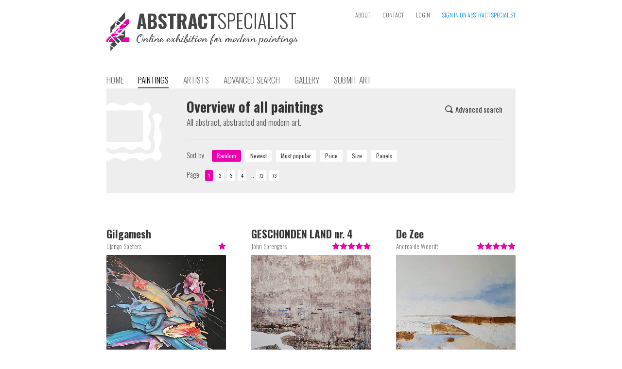

--- FILE ---
content_type: text/html; charset=iso-8859-1
request_url: https://www.abstractspecialist.com/?art=1236
body_size: 1647
content:
<!DOCTYPE HTML>
<html>
<head>
	<meta name='author' content='Abstract Specialist' />
	<title>Abstract Specialist</title>
  <meta name='keywords' content="abstract, abstracted, modern, art, painting, artwork, artist, portfolio, search, gallery, collection, buy, canvas, specialist, online, exhibition">
  <meta name='description' content="The online exhibition for abstract, abstracted and modern paintings"><meta name='robots' content='INDEX,FOLLOW'><meta name='HandheldFriendly' content='true' />
  <meta name='viewport' content='width=880,user-scalable=yes'><meta property="og:title" content="Abstract Specialist" /><meta property="og:description" content="The online exhibition for abstract, abstracted and modern paintings" /><meta property="og:url" content="https://www.abstractspecialist.com/?art=1236" /><meta http-equiv='content-type' content='text/html; charset=iso-8859-1' />
  <meta name='p:domain_verify' content='13837f16945aa17b37c5f65d9bdae545' />
  <meta http-equiv='Cache-control' content='no-cache'>
  <meta http-equiv='pragma' content='no-cache'>
  <meta name='format-detection' content='telephone=no'>
  <meta name='content-language' content='en'>
  <meta http-equiv='imagetoolbar' content='no'>
  <meta name='theme-color' content='#aaaaaa'>
  <link rel='shortcut icon' href='favicon.png' type='image/png'>
  <link rel='stylesheet' href='https://www.abstractspecialist.com/includes/website.css?1547070379' type='text/css' media='screen'>
  <link rel='stylesheet' href='https://www.abstractspecialist.com/includes/style.css?1547070379' type='text/css' media='screen'>
  <link rel='stylesheet' href='https://www.abstractspecialist.com/includes/prettyphoto/css/prettyPhoto.css' type='text/css' media='screen' charset='utf-8'>
  <link href='https://fonts.googleapis.com/css?family=Oswald:400,300,700|Dancing+Script:700' rel='stylesheet' type='text/css'>
  <script language='javascript' type='text/javascript' src='https://www.abstractspecialist.com/includes/jquery-1.8.2.min.js'></script>
  <script language='javascript' type='text/javascript' src='includes/jquery-ui/jquery-ui.js?v1.11.4'></script>
  <link rel='stylesheet' href='includes/jquery-ui/themes/ui-lightness/jquery-ui.css' type='text/css' charset='utf-8'>
  <script language='javascript' type='text/javascript' src='https://www.abstractspecialist.com/includes/prettyphoto/js/jquery.prettyPhoto.js' charset="utf-8"></script>
  <script language='javascript' type='text/javascript' src='https://www.abstractspecialist.com/includes/javascripts.js?1547070378'></script><script>
      (function(i,s,o,g,r,a,m){i['GoogleAnalyticsObject']=r;i[r]=i[r]||function(){
      (i[r].q=i[r].q||[]).push(arguments)},i[r].l=1*new Date();a=s.createElement(o),
      m=s.getElementsByTagName(o)[0];a.async=1;a.src=g;m.parentNode.insertBefore(a,m)
      })(window,document,'script','//www.google-analytics.com/analytics.js','ga');

      ga('create', 'UA-57271987-1', 'auto', {'siteSpeedSampleRate': 75});
      ga('send', 'pageview');

      </script></head><body><div class='website' id='website'>
  
  <div class='header'><div style='position:absolute;left:0px;top:25px;height:80px;width:440px;cursor:pointer' onclick="window.location='?home'"><img src='https://www.abstractspecialist.com/images/logo.png' alt="The online exhibition for abstract, abstracted and modern paintings" title="The online exhibition for abstract, abstracted and modern paintings" height='80px' border='0' alt='AbstractSpecialist | The online exhibition for abstract, abstracted and modern paintings' style='position:absolute;left:0px;top:0px'><div style='position:absolute;left:62px;top:-3px'><div class='head'><span style='font-weight:700;color:#464646;font-size:39px;line-height:1em'>ABSTRACT</span><span style='font-weight:300;color:#464646;font-size:40px;line-height:1em'>SPECIALIST</span></div></div><div style="position:absolute;left:61px;top:43px;font-family:'Dancing Script',cursive;font-weight:700;font-size:17pt;line-height:1em;color:#464646">Online exhibition for modern paintings</div></div><div class='topmenu'><a class='topmenulink' href='?about' >ABOUT</a><a class='topmenulink' href='?contact' >CONTACT</a><a class='topmenulink' href='?login' >LOGIN</a><a class='topmenulink' href='?signin' style='color:#0191FF' onMouseover="this.style.color='#eb00ab'" onMouseout="this.style.color='#0191FF'">SIGN IN ON ABSTRACT SPECIALIST</a></div><div class='menu'><a class='menulink' href='?home'>HOME</a><a class='menulink menulink_on' href='?art'>PAINTINGS</a><a class='menulink' href='?artist'>ARTISTS</a><a class='menulink' href='?search'>ADVANCED SEARCH</a><a class='menulink' href='?wall'>GALLERY</a><a class='menulink' href='?submit'>SUBMIT ART</a></div></div><div class='content text'><script language='javascript'>
    window.location='?art&sort=random&order=&pn=0';
  </script><a href='?art&sort=random&order=&pn=0'>Klik <b>hier</b> en ga verder.</a>

--- FILE ---
content_type: text/html; charset=iso-8859-1
request_url: https://www.abstractspecialist.com/?art&sort=random&order=&pn=0
body_size: 6714
content:
<!DOCTYPE HTML>
<html>
<head>
	<meta name='author' content='Abstract Specialist' />
	<title>Abstract Specialist Paintings</title>
  <meta name='keywords' content="abstract, abstracted, modern, art, painting, artwork, artist, portfolio, search, gallery, collection, buy, canvas, specialist, online, exhibition">
  <meta name='description' content="The online exhibition for abstract, abstracted and modern paintings"><meta name='robots' content='INDEX,FOLLOW'><meta name='HandheldFriendly' content='true' />
  <meta name='viewport' content='width=880,user-scalable=yes'><meta property="og:title" content="Abstract Specialist Paintings" /><meta property="og:description" content="The online exhibition for abstract, abstracted and modern paintings" /><meta property="og:url" content="https://www.abstractspecialist.com/?art" /><meta http-equiv='content-type' content='text/html; charset=iso-8859-1' />
  <meta name='p:domain_verify' content='13837f16945aa17b37c5f65d9bdae545' />
  <meta http-equiv='Cache-control' content='no-cache'>
  <meta http-equiv='pragma' content='no-cache'>
  <meta name='format-detection' content='telephone=no'>
  <meta name='content-language' content='en'>
  <meta http-equiv='imagetoolbar' content='no'>
  <meta name='theme-color' content='#aaaaaa'>
  <link rel='shortcut icon' href='favicon.png' type='image/png'>
  <link rel='stylesheet' href='https://www.abstractspecialist.com/includes/website.css?1547070379' type='text/css' media='screen'>
  <link rel='stylesheet' href='https://www.abstractspecialist.com/includes/style.css?1547070379' type='text/css' media='screen'>
  <link rel='stylesheet' href='https://www.abstractspecialist.com/includes/prettyphoto/css/prettyPhoto.css' type='text/css' media='screen' charset='utf-8'>
  <link href='https://fonts.googleapis.com/css?family=Oswald:400,300,700|Dancing+Script:700' rel='stylesheet' type='text/css'>
  <script language='javascript' type='text/javascript' src='https://www.abstractspecialist.com/includes/jquery-1.8.2.min.js'></script>
  <script language='javascript' type='text/javascript' src='includes/jquery-ui/jquery-ui.js?v1.11.4'></script>
  <link rel='stylesheet' href='includes/jquery-ui/themes/ui-lightness/jquery-ui.css' type='text/css' charset='utf-8'>
  <script language='javascript' type='text/javascript' src='https://www.abstractspecialist.com/includes/prettyphoto/js/jquery.prettyPhoto.js' charset="utf-8"></script>
  <script language='javascript' type='text/javascript' src='https://www.abstractspecialist.com/includes/javascripts.js?1547070378'></script><script>
      (function(i,s,o,g,r,a,m){i['GoogleAnalyticsObject']=r;i[r]=i[r]||function(){
      (i[r].q=i[r].q||[]).push(arguments)},i[r].l=1*new Date();a=s.createElement(o),
      m=s.getElementsByTagName(o)[0];a.async=1;a.src=g;m.parentNode.insertBefore(a,m)
      })(window,document,'script','//www.google-analytics.com/analytics.js','ga');

      ga('create', 'UA-57271987-1', 'auto', {'siteSpeedSampleRate': 75});
      ga('send', 'pageview');

      </script></head><body><div class='website' id='website'>
  
  <div class='header'><div style='position:absolute;left:0px;top:25px;height:80px;width:440px;cursor:pointer' onclick="window.location='?home'"><img src='https://www.abstractspecialist.com/images/logo.png' alt="The online exhibition for abstract, abstracted and modern paintings" title="The online exhibition for abstract, abstracted and modern paintings" height='80px' border='0' alt='AbstractSpecialist | The online exhibition for abstract, abstracted and modern paintings' style='position:absolute;left:0px;top:0px'><div style='position:absolute;left:62px;top:-3px'><div class='head'><span style='font-weight:700;color:#464646;font-size:39px;line-height:1em'>ABSTRACT</span><span style='font-weight:300;color:#464646;font-size:40px;line-height:1em'>SPECIALIST</span></div></div><div style="position:absolute;left:61px;top:43px;font-family:'Dancing Script',cursive;font-weight:700;font-size:17pt;line-height:1em;color:#464646">Online exhibition for modern paintings</div></div><div class='topmenu'><a class='topmenulink' href='?about' >ABOUT</a><a class='topmenulink' href='?contact' >CONTACT</a><a class='topmenulink' href='?login' >LOGIN</a><a class='topmenulink' href='?signin' style='color:#0191FF' onMouseover="this.style.color='#eb00ab'" onMouseout="this.style.color='#0191FF'">SIGN IN ON ABSTRACT SPECIALIST</a></div><div class='menu'><a class='menulink' href='?home'>HOME</a><a class='menulink menulink_on' href='?art'>PAINTINGS</a><a class='menulink' href='?artist'>ARTISTS</a><a class='menulink' href='?search'>ADVANCED SEARCH</a><a class='menulink' href='?wall'>GALLERY</a><a class='menulink' href='?submit'>SUBMIT ART</a></div></div><div class='content text'><div class='greybox'><img src='images/icon_gallery.png' border='0' style='position:absolute;left:0;top:28px'>
        <div class='text' style='float:left;width:650px;display:inline-block;padding:20px;margin-left:145px'><div class='text1' style='float:right;margin-top:10px'><a class='link2' href='?search' onMouseover="eid('searchicon').src='images/search_on.png'" onMouseout="eid('searchicon').src='images/search.png'"><img id='searchicon' src='images/search.png' border='0' align='baseline' style='margin-bottom:-1px'><img src='images/search_on.png' border='0' width='1px' style='display:none'><span style='font-weight:400;padding-left:5px'>Advanced search</span></a></div><div class='head'>Overview of all paintings</div>
          <div class='text' style='clear:both'>All abstract, abstracted and modern art.</div>
          <div style='display:block;height:12px;margin:0;padding:0;overflow:hidden'></div>
          <hr>
          <div style='display:block;height:12px;margin:0;padding:0;overflow:hidden'></div>
          <div class='text1'>
            <div style='margin-right:12px;display:inline-block'>Sort by</div>
            <input type='button' class='inputbutton1light_on' value='Random' onClick="window.location='?art&sort=random'" style='margin-right:6px'> 
            <input type='button' class='inputbutton1light' value='Newest' onClick="window.location='?art&sort=newest'" style='margin-right:6px'> 
            <input type='button' class='inputbutton1light' value='Most popular' onClick="window.location='?art&sort=popular'" style='margin-right:6px'> 
            <input type='button' class='inputbutton1light' value='Price' onClick="window.location='?art&sort=price'" style='margin-right:6px'> 
            <input type='button' class='inputbutton1light' value='Size' onClick="window.location='?art&sort=size'" style='margin-right:6px'> 
            <input type='button' class='inputbutton1light' value='Panels' onClick="window.location='?art&sort=panels'" style='margin-right:6px'>
          </div>
          <div style='display:block;height:12px;margin:0;padding:0;overflow:hidden'></div>
          <div class='text1'><div style='margin-right:12px;display:inline-block'>Page</div><input class='pagenav_on' type='button' onClick="window.location='?art&sort=random&order&pn='" style=';margin-right:6px;font-weight:400' value='1'><input class='pagenav' type='button' onClick="window.location='?art&sort=random&order&pn=1'" style='background-color:#ffffff;;margin-right:6px;font-weight:400;color:#414141' onMouseOver="this.style.background='#dddddd'" onMouseOut="this.style.background='#ffffff'" value='2'><input class='pagenav' type='button' onClick="window.location='?art&sort=random&order&pn=2'" style='background-color:#ffffff;;margin-right:6px;font-weight:400;color:#414141' onMouseOver="this.style.background='#dddddd'" onMouseOut="this.style.background='#ffffff'" value='3'><input class='pagenav' type='button' onClick="window.location='?art&sort=random&order&pn=3'" style='background-color:#ffffff;;margin-right:6px;font-weight:400;color:#414141' onMouseOver="this.style.background='#dddddd'" onMouseOut="this.style.background='#ffffff'" value='4'><div class='text' style='display:inline-block'>&nbsp;..&nbsp;</div><input class='pagenav' type='button' onClick="window.location='?art&sort=random&order&pn=71'" style='background-color:#ffffff;;margin-right:6px;font-weight:400;color:#414141' onMouseOver="this.style.background='#dddddd'" onMouseOut="this.style.background='#ffffff'" value='72'><input class='pagenav' type='button' onClick="window.location='?art&sort=random&order&pn=72'" style='background-color:#ffffff;;margin-right:6px;font-weight:400;color:#414141' onMouseOver="this.style.background='#dddddd'" onMouseOut="this.style.background='#ffffff'" value='73'></div>
        </div>
        <div style='clear:both'><div style='display:block;height:5px;margin:0;padding:0;overflow:hidden'></div></div></div>
    <div style='display:block;height:70px;margin:0;padding:0;overflow:hidden'></div><div class='text'><a href='?art=4519&sort=random&order=&pn=0'><div style='position:relative;left:0;top:0;width:246px;margin-right:52px;display:inline-block' onMouseOver="$('#artTitle4519').stop().animate({height:$('#artTitle4519').prop('scrollHeight')},350)" onMouseOut="$('#artTitle4519').stop().animate({height:'27px'},350)">
        <div style='display:block;height:30px;margin:0;padding:0;overflow:hidden'></div>
        <div class='info' style='overflow:hidden;height:20px;word-break:break-all'><div style='float:right;margin-left:3px'><img src='images/star_on.png' border='0' align='baseline' style='margin-bottom:1px'></div>Django Soeters</div>
        <div style='display:block;height:6px;margin:0;padding:0;overflow:hidden'></div>
        <img src='makeimage.php?src=pictures%2Fart%2F467-cropped-584-565-20240322_131214.jpg&width=246&height=246' border='0' width='246px' height='246px' style='background-image:url(loadimage.gif);background-repeat:no-repeat;background-position:center center;border-radius:2px;-webkit-border-radius:2px'><br>
        <div style='display:block;height:10px;margin:0;padding:0;overflow:hidden'></div>
        <div class='inputbutton' style='display:inline-block;float:left;padding-left:25px;padding-right:25px;margin-right:20px'>VIEW</div><div style='float:left'><div class='info' style='font-size:9pt;line-height:9pt;text-align:left'>FOR SALE / 80 x 80 cm</div><div class='text1' style='text-align:left'><b>Price on request</b></div></div>
        
        <div id='artTitle4519' class='subhead2' style='position:absolute;left:0;top:0px;overflow:hidden;height:27px;width:100%;background-color:#ffffff;text-align:left'>Gilgamesh<div style='display:block;height:3px;margin:0;padding:0;overflow:hidden'></div></div>
        
      </div></a><a href='?art=2676&sort=random&order=&pn=0'><div style='position:relative;left:0;top:0;width:246px;margin-right:52px;display:inline-block' onMouseOver="$('#artTitle2676').stop().animate({height:$('#artTitle2676').prop('scrollHeight')},350)" onMouseOut="$('#artTitle2676').stop().animate({height:'27px'},350)">
        <div style='display:block;height:30px;margin:0;padding:0;overflow:hidden'></div>
        <div class='info' style='overflow:hidden;height:20px;word-break:break-all'><div style='float:right;margin-left:3px'><img src='images/star_on.png' border='0' align='baseline' style='margin-bottom:1px'><img src='images/star_on.png' border='0' align='baseline' style='margin-bottom:1px'><img src='images/star_on.png' border='0' align='baseline' style='margin-bottom:1px'><img src='images/star_on.png' border='0' align='baseline' style='margin-bottom:1px'><img src='images/star_on.png' border='0' align='baseline' style='margin-bottom:1px'></div>John Sprengers</div>
        <div style='display:block;height:6px;margin:0;padding:0;overflow:hidden'></div>
        <img src='makeimage.php?src=pictures%2Fart%2F65-cropped-396-Geschondenland4.jpg&width=246&height=246' border='0' width='246px' height='246px' style='background-image:url(loadimage.gif);background-repeat:no-repeat;background-position:center center;border-radius:2px;-webkit-border-radius:2px'><br>
        <div style='display:block;height:10px;margin:0;padding:0;overflow:hidden'></div>
        <div class='inputbutton' style='display:inline-block;float:left;padding-left:25px;padding-right:25px;margin-right:20px'>VIEW</div><div style='float:left'><div class='info' style='font-size:9pt;line-height:9pt;text-align:left'>FOR SALE / 76 x 56 cm</div><div class='text1' style='text-align:left'><b>Price on request</b></div></div>
        
        <div id='artTitle2676' class='subhead2' style='position:absolute;left:0;top:0px;overflow:hidden;height:27px;width:100%;background-color:#ffffff;text-align:left'>GESCHONDEN LAND nr. 4<div style='display:block;height:3px;margin:0;padding:0;overflow:hidden'></div></div>
        
      </div></a><a href='?art=2528&sort=random&order=&pn=0'><div style='position:relative;left:0;top:0;width:246px;display:inline-block' onMouseOver="$('#artTitle2528').stop().animate({height:$('#artTitle2528').prop('scrollHeight')},350)" onMouseOut="$('#artTitle2528').stop().animate({height:'27px'},350)">
        <div style='display:block;height:30px;margin:0;padding:0;overflow:hidden'></div>
        <div class='info' style='overflow:hidden;height:20px;word-break:break-all'><div style='float:right;margin-left:3px'><img src='images/star_on.png' border='0' align='baseline' style='margin-bottom:1px'><img src='images/star_on.png' border='0' align='baseline' style='margin-bottom:1px'><img src='images/star_on.png' border='0' align='baseline' style='margin-bottom:1px'><img src='images/star_on.png' border='0' align='baseline' style='margin-bottom:1px'><img src='images/star_on.png' border='0' align='baseline' style='margin-bottom:1px'></div>Andrea de Weerdt</div>
        <div style='display:block;height:6px;margin:0;padding:0;overflow:hidden'></div>
        <img src='makeimage.php?src=pictures%2Fart%2F220-cropped-537-673-FB_IMG_1542902440908.jpg&width=246&height=246' border='0' width='246px' height='246px' style='background-image:url(loadimage.gif);background-repeat:no-repeat;background-position:center center;border-radius:2px;-webkit-border-radius:2px'><br>
        <div style='display:block;height:10px;margin:0;padding:0;overflow:hidden'></div>
        <div class='inputbutton' style='display:inline-block;float:left;padding-left:25px;padding-right:25px;margin-right:20px'>VIEW</div><div style='float:left'><div class='info' style='font-size:9pt;line-height:9pt;text-align:left'>FOR SALE / 50 x 50 cm</div><div class='text1' style='text-align:left'><b><s>&euro; 175,-</s></b></div></div>
        <div style='position:absolute;left:0;right:0;bottom:49px;padding-bottom:7px;padding-top:3px;text-align:center;background-color:rgba(255,255,255,0.85)'><b>SOLD</b></div>
        <div id='artTitle2528' class='subhead2' style='position:absolute;left:0;top:0px;overflow:hidden;height:27px;width:100%;background-color:#ffffff;text-align:left'>De Zee<div style='display:block;height:3px;margin:0;padding:0;overflow:hidden'></div></div>
        
      </div></a><div style='clear:both'><br><br></div><a href='?art=3608&sort=random&order=&pn=0'><div style='position:relative;left:0;top:0;width:246px;margin-right:52px;display:inline-block' onMouseOver="$('#artTitle3608').stop().animate({height:$('#artTitle3608').prop('scrollHeight')},350)" onMouseOut="$('#artTitle3608').stop().animate({height:'27px'},350)">
        <div style='display:block;height:30px;margin:0;padding:0;overflow:hidden'></div>
        <div class='info' style='overflow:hidden;height:20px;word-break:break-all'><div style='float:right;margin-left:3px'><img src='images/star_on.png' border='0' align='baseline' style='margin-bottom:1px'><img src='images/star_on.png' border='0' align='baseline' style='margin-bottom:1px'><img src='images/star_on.png' border='0' align='baseline' style='margin-bottom:1px'></div>Nina Romijn kunstenaar schilderijen</div>
        <div style='display:block;height:6px;margin:0;padding:0;overflow:hidden'></div>
        <img src='makeimage.php?src=pictures%2Fart%2F433-cropped-925-onderwater.jpg&width=246&height=246' border='0' width='246px' height='246px' style='background-image:url(loadimage.gif);background-repeat:no-repeat;background-position:center center;border-radius:2px;-webkit-border-radius:2px'><br>
        <div style='display:block;height:10px;margin:0;padding:0;overflow:hidden'></div>
        <div class='inputbutton' style='display:inline-block;float:left;padding-left:25px;padding-right:25px;margin-right:20px'>VIEW</div><div style='float:left'><div class='info' style='font-size:9pt;line-height:9pt;text-align:left'>FOR SALE / 120 x 40 cm</div><div class='text1' style='text-align:left'><b>&euro; 500,-</b></div></div>
        
        <div id='artTitle3608' class='subhead2' style='position:absolute;left:0;top:0px;overflow:hidden;height:27px;width:100%;background-color:#ffffff;text-align:left'>Water World<div style='display:block;height:3px;margin:0;padding:0;overflow:hidden'></div></div>
        
      </div></a><a href='?art=4378&sort=random&order=&pn=0'><div style='position:relative;left:0;top:0;width:246px;margin-right:52px;display:inline-block' onMouseOver="$('#artTitle4378').stop().animate({height:$('#artTitle4378').prop('scrollHeight')},350)" onMouseOut="$('#artTitle4378').stop().animate({height:'27px'},350)">
        <div style='display:block;height:30px;margin:0;padding:0;overflow:hidden'></div>
        <div class='info' style='overflow:hidden;height:20px;word-break:break-all'><div style='float:right;margin-left:3px'><img src='images/star_on.png' border='0' align='baseline' style='margin-bottom:1px'><img src='images/star_on.png' border='0' align='baseline' style='margin-bottom:1px'></div>Atelier Landfort</div>
        <div style='display:block;height:6px;margin:0;padding:0;overflow:hidden'></div>
        <img src='makeimage.php?src=pictures%2Fart%2F120-cropped-279-89483D913DCE4EDCA0C08917A44F49DF_1_201_a.jpeg&width=246&height=246' border='0' width='246px' height='246px' style='background-image:url(loadimage.gif);background-repeat:no-repeat;background-position:center center;border-radius:2px;-webkit-border-radius:2px'><br>
        <div style='display:block;height:10px;margin:0;padding:0;overflow:hidden'></div>
        <div class='inputbutton' style='display:inline-block;float:left;padding-left:25px;padding-right:25px;margin-right:20px'>VIEW</div><div style='float:left'><div class='info' style='font-size:9pt;line-height:9pt;text-align:left'>FOR SALE / 20 x 30 cm</div><div class='text1' style='text-align:left'><b>&euro; 69,-</b></div></div>
        
        <div id='artTitle4378' class='subhead2' style='position:absolute;left:0;top:0px;overflow:hidden;height:27px;width:100%;background-color:#ffffff;text-align:left'>Decollage 2<div style='display:block;height:3px;margin:0;padding:0;overflow:hidden'></div></div>
        
      </div></a><a href='?art=3663&sort=random&order=&pn=0'><div style='position:relative;left:0;top:0;width:246px;display:inline-block' onMouseOver="$('#artTitle3663').stop().animate({height:$('#artTitle3663').prop('scrollHeight')},350)" onMouseOut="$('#artTitle3663').stop().animate({height:'27px'},350)">
        <div style='display:block;height:30px;margin:0;padding:0;overflow:hidden'></div>
        <div class='info' style='overflow:hidden;height:20px;word-break:break-all'><div style='float:right;margin-left:3px'><img src='images/star_on.png' border='0' align='baseline' style='margin-bottom:1px'><img src='images/star_on.png' border='0' align='baseline' style='margin-bottom:1px'><img src='images/star_on.png' border='0' align='baseline' style='margin-bottom:1px'></div>Gemstones-Art</div>
        <div style='display:block;height:6px;margin:0;padding:0;overflow:hidden'></div>
        <img src='makeimage.php?src=pictures%2Fart%2F247-cropped-594-20200126_141117358_iOS.jpg&width=246&height=246' border='0' width='246px' height='246px' style='background-image:url(loadimage.gif);background-repeat:no-repeat;background-position:center center;border-radius:2px;-webkit-border-radius:2px'><br>
        <div style='display:block;height:10px;margin:0;padding:0;overflow:hidden'></div>
        <div class='inputbutton' style='display:inline-block;float:left;padding-left:25px;padding-right:25px;margin-right:20px'>VIEW</div><div style='float:left'><div class='info' style='font-size:9pt;line-height:9pt;text-align:left'>FOR SALE / 80 x 60 cm</div><div class='text1' style='text-align:left'><b>Price on request</b></div></div>
        
        <div id='artTitle3663' class='subhead2' style='position:absolute;left:0;top:0px;overflow:hidden;height:27px;width:100%;background-color:#ffffff;text-align:left'>Awareness<div style='display:block;height:3px;margin:0;padding:0;overflow:hidden'></div></div>
        
      </div></a><div style='clear:both'><br><br></div><a href='?art=3747&sort=random&order=&pn=0'><div style='position:relative;left:0;top:0;width:246px;margin-right:52px;display:inline-block' onMouseOver="$('#artTitle3747').stop().animate({height:$('#artTitle3747').prop('scrollHeight')},350)" onMouseOut="$('#artTitle3747').stop().animate({height:'27px'},350)">
        <div style='display:block;height:30px;margin:0;padding:0;overflow:hidden'></div>
        <div class='info' style='overflow:hidden;height:20px;word-break:break-all'><div style='float:right;margin-left:3px'><img src='images/star_on.png' border='0' align='baseline' style='margin-bottom:1px'><img src='images/star_on.png' border='0' align='baseline' style='margin-bottom:1px'><img src='images/star_on.png' border='0' align='baseline' style='margin-bottom:1px'><img src='images/star_on.png' border='0' align='baseline' style='margin-bottom:1px'></div>Janny Bongers</div>
        <div style='display:block;height:6px;margin:0;padding:0;overflow:hidden'></div>
        <img src='makeimage.php?src=pictures%2Fart%2F181-cropped-913-CBEF42CF3A7743D6A6C1887E0282AC1B.jpeg&width=246&height=246' border='0' width='246px' height='246px' style='background-image:url(loadimage.gif);background-repeat:no-repeat;background-position:center center;border-radius:2px;-webkit-border-radius:2px'><br>
        <div style='display:block;height:10px;margin:0;padding:0;overflow:hidden'></div>
        <div class='inputbutton' style='display:inline-block;float:left;padding-left:25px;padding-right:25px;margin-right:20px'>VIEW</div><div style='float:left'><div class='info' style='font-size:9pt;line-height:9pt;text-align:left'>FOR SALE / 70 x 70 cm</div><div class='text1' style='text-align:left'><b>Price on request</b></div></div>
        
        <div id='artTitle3747' class='subhead2' style='position:absolute;left:0;top:0px;overflow:hidden;height:27px;width:100%;background-color:#ffffff;text-align:left'>Geen titel<div style='display:block;height:3px;margin:0;padding:0;overflow:hidden'></div></div>
        
      </div></a><a href='?art=2622&sort=random&order=&pn=0'><div style='position:relative;left:0;top:0;width:246px;margin-right:52px;display:inline-block' onMouseOver="$('#artTitle2622').stop().animate({height:$('#artTitle2622').prop('scrollHeight')},350)" onMouseOut="$('#artTitle2622').stop().animate({height:'27px'},350)">
        <div style='display:block;height:30px;margin:0;padding:0;overflow:hidden'></div>
        <div class='info' style='overflow:hidden;height:20px;word-break:break-all'><div style='float:right;margin-left:3px'><img src='images/star_on.png' border='0' align='baseline' style='margin-bottom:1px'><img src='images/star_on.png' border='0' align='baseline' style='margin-bottom:1px'><img src='images/star_on.png' border='0' align='baseline' style='margin-bottom:1px'><img src='images/star_on.png' border='0' align='baseline' style='margin-bottom:1px'><img src='images/star_on.png' border='0' align='baseline' style='margin-bottom:1px'></div>Gemstones-Art</div>
        <div style='display:block;height:6px;margin:0;padding:0;overflow:hidden'></div>
        <img src='makeimage.php?src=pictures%2Fart%2F247-cropped-425-AA20F4BF236145F7A5E93BAD165C8126.jpeg&width=246&height=246' border='0' width='246px' height='246px' style='background-image:url(loadimage.gif);background-repeat:no-repeat;background-position:center center;border-radius:2px;-webkit-border-radius:2px'><br>
        <div style='display:block;height:10px;margin:0;padding:0;overflow:hidden'></div>
        <div class='inputbutton' style='display:inline-block;float:left;padding-left:25px;padding-right:25px;margin-right:20px'>VIEW</div><div style='float:left'><div class='info' style='font-size:9pt;line-height:9pt;text-align:left'>FOR SALE / 100 x 40 cm</div><div class='text1' style='text-align:left'><b>Price on request</b></div></div>
        
        <div id='artTitle2622' class='subhead2' style='position:absolute;left:0;top:0px;overflow:hidden;height:27px;width:100%;background-color:#ffffff;text-align:left'>Under the surface<div style='display:block;height:3px;margin:0;padding:0;overflow:hidden'></div></div>
        
      </div></a><a href='?art=770&sort=random&order=&pn=0'><div style='position:relative;left:0;top:0;width:246px;display:inline-block' onMouseOver="$('#artTitle770').stop().animate({height:$('#artTitle770').prop('scrollHeight')},350)" onMouseOut="$('#artTitle770').stop().animate({height:'27px'},350)">
        <div style='display:block;height:30px;margin:0;padding:0;overflow:hidden'></div>
        <div class='info' style='overflow:hidden;height:20px;word-break:break-all'><div style='float:right;margin-left:3px'><img src='images/star_on.png' border='0' align='baseline' style='margin-bottom:1px'><img src='images/star_on.png' border='0' align='baseline' style='margin-bottom:1px'><img src='images/star_on.png' border='0' align='baseline' style='margin-bottom:1px'><img src='images/star_on.png' border='0' align='baseline' style='margin-bottom:1px'><img src='images/star_on.png' border='0' align='baseline' style='margin-bottom:1px'></div>Jolanda van  Hattum</div>
        <div style='display:block;height:6px;margin:0;padding:0;overflow:hidden'></div>
        <img src='makeimage.php?src=pictures%2Fart%2F79-cropped-548-image.jpg&width=246&height=246' border='0' width='246px' height='246px' style='background-image:url(loadimage.gif);background-repeat:no-repeat;background-position:center center;border-radius:2px;-webkit-border-radius:2px'><br>
        <div style='display:block;height:10px;margin:0;padding:0;overflow:hidden'></div>
        <div class='inputbutton' style='display:inline-block;float:left;padding-left:25px;padding-right:25px;margin-right:20px'>VIEW</div><div style='float:left'><div class='info' style='font-size:9pt;line-height:9pt;text-align:left'>FOR SALE / 100 x 120 cm</div><div class='text1' style='text-align:left'><b>Price on request</b></div></div>
        
        <div id='artTitle770' class='subhead2' style='position:absolute;left:0;top:0px;overflow:hidden;height:27px;width:100%;background-color:#ffffff;text-align:left'>It&#039;s Holiday<div style='display:block;height:3px;margin:0;padding:0;overflow:hidden'></div></div>
        
      </div></a><div style='clear:both'><br><br></div><a href='?art=554&sort=random&order=&pn=0'><div style='position:relative;left:0;top:0;width:246px;margin-right:52px;display:inline-block' onMouseOver="$('#artTitle554').stop().animate({height:$('#artTitle554').prop('scrollHeight')},350)" onMouseOut="$('#artTitle554').stop().animate({height:'27px'},350)">
        <div style='display:block;height:30px;margin:0;padding:0;overflow:hidden'></div>
        <div class='info' style='overflow:hidden;height:20px;word-break:break-all'><div style='float:right;margin-left:3px'><img src='images/star_on.png' border='0' align='baseline' style='margin-bottom:1px'><img src='images/star_on.png' border='0' align='baseline' style='margin-bottom:1px'><img src='images/star_on.png' border='0' align='baseline' style='margin-bottom:1px'><img src='images/star_on.png' border='0' align='baseline' style='margin-bottom:1px'><img src='images/star_on.png' border='0' align='baseline' style='margin-bottom:1px'></div>Stefan Damman</div>
        <div style='display:block;height:6px;margin:0;padding:0;overflow:hidden'></div>
        <img src='makeimage.php?src=pictures%2Fart%2F81-cropped-510-ConfessionsVIIII.jpg&width=246&height=246' border='0' width='246px' height='246px' style='background-image:url(loadimage.gif);background-repeat:no-repeat;background-position:center center;border-radius:2px;-webkit-border-radius:2px'><br>
        <div style='display:block;height:10px;margin:0;padding:0;overflow:hidden'></div>
        <div class='inputbutton' style='display:inline-block;float:left;padding-left:25px;padding-right:25px;margin-right:20px'>VIEW</div><div style='float:left'><div class='info' style='font-size:9pt;line-height:9pt;text-align:left'>FOR SALE / 80 x 100 cm</div><div class='text1' style='text-align:left'><b>&euro; 375,-</b></div></div>
        
        <div id='artTitle554' class='subhead2' style='position:absolute;left:0;top:0px;overflow:hidden;height:27px;width:100%;background-color:#ffffff;text-align:left'>Confessions VIIII<div style='display:block;height:3px;margin:0;padding:0;overflow:hidden'></div></div>
        
      </div></a><a href='?art=4675&sort=random&order=&pn=0'><div style='position:relative;left:0;top:0;width:246px;margin-right:52px;display:inline-block' onMouseOver="$('#artTitle4675').stop().animate({height:$('#artTitle4675').prop('scrollHeight')},350)" onMouseOut="$('#artTitle4675').stop().animate({height:'27px'},350)">
        <div style='display:block;height:30px;margin:0;padding:0;overflow:hidden'></div>
        <div class='info' style='overflow:hidden;height:20px;word-break:break-all'><div style='float:right;margin-left:3px'><img src='images/star_on.png' border='0' align='baseline' style='margin-bottom:1px'></div>Gemstones-Art</div>
        <div style='display:block;height:6px;margin:0;padding:0;overflow:hidden'></div>
        <img src='makeimage.php?src=pictures%2Fart%2F247-cropped-169-IMG_7407.jpeg&width=246&height=246' border='0' width='246px' height='246px' style='background-image:url(loadimage.gif);background-repeat:no-repeat;background-position:center center;border-radius:2px;-webkit-border-radius:2px'><br>
        <div style='display:block;height:10px;margin:0;padding:0;overflow:hidden'></div>
        <div class='inputbutton' style='display:inline-block;float:left;padding-left:25px;padding-right:25px;margin-right:20px'>VIEW</div><div style='float:left'><div class='info' style='font-size:9pt;line-height:9pt;text-align:left'>FOR SALE / 80 x 80 cm</div><div class='text1' style='text-align:left'><b><s>Price on request</s></b></div></div>
        <div style='position:absolute;left:0;right:0;bottom:49px;padding-bottom:7px;padding-top:3px;text-align:center;background-color:rgba(255,255,255,0.85)'><b>SOLD</b></div>
        <div id='artTitle4675' class='subhead2' style='position:absolute;left:0;top:0px;overflow:hidden;height:27px;width:100%;background-color:#ffffff;text-align:left'>Connection With Mother Earth<div style='display:block;height:3px;margin:0;padding:0;overflow:hidden'></div></div>
        
      </div></a><a href='?art=4512&sort=random&order=&pn=0'><div style='position:relative;left:0;top:0;width:246px;display:inline-block' onMouseOver="$('#artTitle4512').stop().animate({height:$('#artTitle4512').prop('scrollHeight')},350)" onMouseOut="$('#artTitle4512').stop().animate({height:'27px'},350)">
        <div style='display:block;height:30px;margin:0;padding:0;overflow:hidden'></div>
        <div class='info' style='overflow:hidden;height:20px;word-break:break-all'><div style='float:right;margin-left:3px'><img src='images/star_on.png' border='0' align='baseline' style='margin-bottom:1px'></div>RietjeArt</div>
        <div style='display:block;height:6px;margin:0;padding:0;overflow:hidden'></div>
        <img src='makeimage.php?src=pictures%2Fart%2F457-cropped-755-456513226_8761512463878122_3120929657607539507_n.jpg&width=246&height=246' border='0' width='246px' height='246px' style='background-image:url(loadimage.gif);background-repeat:no-repeat;background-position:center center;border-radius:2px;-webkit-border-radius:2px'><br>
        <div style='display:block;height:10px;margin:0;padding:0;overflow:hidden'></div>
        <div class='inputbutton' style='display:inline-block;float:left;padding-left:25px;padding-right:25px;margin-right:20px'>VIEW</div><div style='float:left'><div class='info' style='font-size:9pt;line-height:9pt;text-align:left'>FOR SALE / 60 x 80 cm</div><div class='text1' style='text-align:left'><b>&euro; 875,-</b></div></div>
        
        <div id='artTitle4512' class='subhead2' style='position:absolute;left:0;top:0px;overflow:hidden;height:27px;width:100%;background-color:#ffffff;text-align:left'>Te Ontdekken<div style='display:block;height:3px;margin:0;padding:0;overflow:hidden'></div></div>
        
      </div></a><div style='clear:both'><br><br></div><a href='?art=3490&sort=random&order=&pn=0'><div style='position:relative;left:0;top:0;width:246px;margin-right:52px;display:inline-block' onMouseOver="$('#artTitle3490').stop().animate({height:$('#artTitle3490').prop('scrollHeight')},350)" onMouseOut="$('#artTitle3490').stop().animate({height:'27px'},350)">
        <div style='display:block;height:30px;margin:0;padding:0;overflow:hidden'></div>
        <div class='info' style='overflow:hidden;height:20px;word-break:break-all'><div style='float:right;margin-left:3px'><img src='images/star_on.png' border='0' align='baseline' style='margin-bottom:1px'><img src='images/star_on.png' border='0' align='baseline' style='margin-bottom:1px'><img src='images/star_on.png' border='0' align='baseline' style='margin-bottom:1px'></div>Ariadna de Raadt</div>
        <div style='display:block;height:6px;margin:0;padding:0;overflow:hidden'></div>
        <img src='makeimage.php?src=pictures%2Fart%2F405-cropped-93-z70sm.jpg&width=246&height=246' border='0' width='246px' height='246px' style='background-image:url(loadimage.gif);background-repeat:no-repeat;background-position:center center;border-radius:2px;-webkit-border-radius:2px'><br>
        <div style='display:block;height:10px;margin:0;padding:0;overflow:hidden'></div>
        <div class='inputbutton' style='display:inline-block;float:left;padding-left:25px;padding-right:25px;margin-right:20px'>VIEW</div><div style='float:left'><div class='info' style='font-size:9pt;line-height:9pt;text-align:left'>FOR SALE / 45 x 59 cm</div><div class='text1' style='text-align:left'><b>&euro; 150,-</b></div></div>
        
        <div id='artTitle3490' class='subhead2' style='position:absolute;left:0;top:0px;overflow:hidden;height:27px;width:100%;background-color:#ffffff;text-align:left'>Touching of the Sun 1<div style='display:block;height:3px;margin:0;padding:0;overflow:hidden'></div></div>
        
      </div></a><a href='?art=4402&sort=random&order=&pn=0'><div style='position:relative;left:0;top:0;width:246px;margin-right:52px;display:inline-block' onMouseOver="$('#artTitle4402').stop().animate({height:$('#artTitle4402').prop('scrollHeight')},350)" onMouseOut="$('#artTitle4402').stop().animate({height:'27px'},350)">
        <div style='display:block;height:30px;margin:0;padding:0;overflow:hidden'></div>
        <div class='info' style='overflow:hidden;height:20px;word-break:break-all'><div style='float:right;margin-left:3px'><img src='images/star_on.png' border='0' align='baseline' style='margin-bottom:1px'></div>Rinus Hofman</div>
        <div style='display:block;height:6px;margin:0;padding:0;overflow:hidden'></div>
        <img src='makeimage.php?src=pictures%2Fart%2F464-cropped-147-AitutakiPacific.jpg&width=246&height=246' border='0' width='246px' height='246px' style='background-image:url(loadimage.gif);background-repeat:no-repeat;background-position:center center;border-radius:2px;-webkit-border-radius:2px'><br>
        <div style='display:block;height:10px;margin:0;padding:0;overflow:hidden'></div>
        <div class='inputbutton' style='display:inline-block;float:left;padding-left:25px;padding-right:25px;margin-right:20px'>VIEW</div><div style='float:left'><div class='info' style='font-size:9pt;line-height:9pt;text-align:left'>FOR SALE / 94 x 74 cm</div><div class='text1' style='text-align:left'><b>&euro; 1.250,-</b></div></div>
        
        <div id='artTitle4402' class='subhead2' style='position:absolute;left:0;top:0px;overflow:hidden;height:27px;width:100%;background-color:#ffffff;text-align:left'>Aitutaki, Pacific<div style='display:block;height:3px;margin:0;padding:0;overflow:hidden'></div></div>
        
      </div></a><a href='?art=1682&sort=random&order=&pn=0'><div style='position:relative;left:0;top:0;width:246px;display:inline-block' onMouseOver="$('#artTitle1682').stop().animate({height:$('#artTitle1682').prop('scrollHeight')},350)" onMouseOut="$('#artTitle1682').stop().animate({height:'27px'},350)">
        <div style='display:block;height:30px;margin:0;padding:0;overflow:hidden'></div>
        <div class='info' style='overflow:hidden;height:20px;word-break:break-all'><div style='float:right;margin-left:3px'><img src='images/star_on.png' border='0' align='baseline' style='margin-bottom:1px'><img src='images/star_on.png' border='0' align='baseline' style='margin-bottom:1px'><img src='images/star_on.png' border='0' align='baseline' style='margin-bottom:1px'><img src='images/star_on.png' border='0' align='baseline' style='margin-bottom:1px'><img src='images/star_on.png' border='0' align='baseline' style='margin-bottom:1px'></div>Kuhlmann Kunst</div>
        <div style='display:block;height:6px;margin:0;padding:0;overflow:hidden'></div>
        <img src='makeimage.php?src=pictures%2Fart%2F30-cropped-385-20100042.jpg&width=246&height=246' border='0' width='246px' height='246px' style='background-image:url(loadimage.gif);background-repeat:no-repeat;background-position:center center;border-radius:2px;-webkit-border-radius:2px'><br>
        <div style='display:block;height:10px;margin:0;padding:0;overflow:hidden'></div>
        <div class='inputbutton' style='display:inline-block;float:left;padding-left:25px;padding-right:25px;margin-right:20px'>VIEW</div><div style='float:left'><div class='info' style='font-size:9pt;line-height:9pt;text-align:left'>FOR SALE / 120 x 80 cm</div><div class='text1' style='text-align:left'><b><s>Price on request</s></b></div></div>
        <div style='position:absolute;left:0;right:0;bottom:49px;padding-bottom:7px;padding-top:3px;text-align:center;background-color:rgba(255,255,255,0.85)'><b>SOLD</b></div>
        <div id='artTitle1682' class='subhead2' style='position:absolute;left:0;top:0px;overflow:hidden;height:27px;width:100%;background-color:#ffffff;text-align:left'>Gletsjer<div style='display:block;height:3px;margin:0;padding:0;overflow:hidden'></div></div>
        
      </div></a><div style='clear:both'><br><br></div><a href='?art=2823&sort=random&order=&pn=0'><div style='position:relative;left:0;top:0;width:246px;margin-right:52px;display:inline-block' onMouseOver="$('#artTitle2823').stop().animate({height:$('#artTitle2823').prop('scrollHeight')},350)" onMouseOut="$('#artTitle2823').stop().animate({height:'27px'},350)">
        <div style='display:block;height:30px;margin:0;padding:0;overflow:hidden'></div>
        <div class='info' style='overflow:hidden;height:20px;word-break:break-all'><div style='float:right;margin-left:3px'><img src='images/star_on.png' border='0' align='baseline' style='margin-bottom:1px'><img src='images/star_on.png' border='0' align='baseline' style='margin-bottom:1px'><img src='images/star_on.png' border='0' align='baseline' style='margin-bottom:1px'><img src='images/star_on.png' border='0' align='baseline' style='margin-bottom:1px'></div>Frits Hoitsema KUNSTSCHILDER</div>
        <div style='display:block;height:6px;margin:0;padding:0;overflow:hidden'></div>
        <img src='makeimage.php?src=pictures%2Fart%2F361-cropped-44-DSC00820.JPG&width=246&height=246' border='0' width='246px' height='246px' style='background-image:url(loadimage.gif);background-repeat:no-repeat;background-position:center center;border-radius:2px;-webkit-border-radius:2px'><br>
        <div style='display:block;height:10px;margin:0;padding:0;overflow:hidden'></div>
        <div class='inputbutton' style='display:inline-block;float:left;padding-left:25px;padding-right:25px;margin-right:20px'>VIEW</div><div style='float:left'><div class='info' style='font-size:9pt;line-height:9pt;text-align:left'>FOR SALE / 40 x 50 cm</div><div class='text1' style='text-align:left'><b>&euro; 275,-</b></div></div>
        
        <div id='artTitle2823' class='subhead2' style='position:absolute;left:0;top:0px;overflow:hidden;height:27px;width:100%;background-color:#ffffff;text-align:left'>Genesis dag 3<div style='display:block;height:3px;margin:0;padding:0;overflow:hidden'></div></div>
        
      </div></a><a href='?art=1680&sort=random&order=&pn=0'><div style='position:relative;left:0;top:0;width:246px;margin-right:52px;display:inline-block' onMouseOver="$('#artTitle1680').stop().animate({height:$('#artTitle1680').prop('scrollHeight')},350)" onMouseOut="$('#artTitle1680').stop().animate({height:'27px'},350)">
        <div style='display:block;height:30px;margin:0;padding:0;overflow:hidden'></div>
        <div class='info' style='overflow:hidden;height:20px;word-break:break-all'><div style='float:right;margin-left:3px'><img src='images/star_on.png' border='0' align='baseline' style='margin-bottom:1px'><img src='images/star_on.png' border='0' align='baseline' style='margin-bottom:1px'><img src='images/star_on.png' border='0' align='baseline' style='margin-bottom:1px'><img src='images/star_on.png' border='0' align='baseline' style='margin-bottom:1px'><img src='images/star_on.png' border='0' align='baseline' style='margin-bottom:1px'></div>Kuhlmann Kunst</div>
        <div style='display:block;height:6px;margin:0;padding:0;overflow:hidden'></div>
        <img src='makeimage.php?src=pictures%2Fart%2F30-cropped-933-2009001002.jpg&width=246&height=246' border='0' width='246px' height='246px' style='background-image:url(loadimage.gif);background-repeat:no-repeat;background-position:center center;border-radius:2px;-webkit-border-radius:2px'><br>
        <div style='display:block;height:10px;margin:0;padding:0;overflow:hidden'></div>
        <div class='inputbutton' style='display:inline-block;float:left;padding-left:25px;padding-right:25px;margin-right:20px'>VIEW</div><div style='float:left'><div class='info' style='font-size:9pt;line-height:9pt;text-align:left'>FOR SALE / 100 x 100 cm</div><div class='text1' style='text-align:left'><b>&euro; 350,-</b></div></div>
        
        <div id='artTitle1680' class='subhead2' style='position:absolute;left:0;top:0px;overflow:hidden;height:27px;width:100%;background-color:#ffffff;text-align:left'>Remise<div style='display:block;height:3px;margin:0;padding:0;overflow:hidden'></div></div>
        
      </div></a><a href='?art=3888&sort=random&order=&pn=0'><div style='position:relative;left:0;top:0;width:246px;display:inline-block' onMouseOver="$('#artTitle3888').stop().animate({height:$('#artTitle3888').prop('scrollHeight')},350)" onMouseOut="$('#artTitle3888').stop().animate({height:'27px'},350)">
        <div style='display:block;height:30px;margin:0;padding:0;overflow:hidden'></div>
        <div class='info' style='overflow:hidden;height:20px;word-break:break-all'><div style='float:right;margin-left:3px'><img src='images/star_on.png' border='0' align='baseline' style='margin-bottom:1px'><img src='images/star_on.png' border='0' align='baseline' style='margin-bottom:1px'><img src='images/star_on.png' border='0' align='baseline' style='margin-bottom:1px'></div>Imke de Vries</div>
        <div style='display:block;height:6px;margin:0;padding:0;overflow:hidden'></div>
        <img src='makeimage.php?src=pictures%2Fart%2F438-cropped-970-731-E6FC7955D5E44C3690A271F7574FB6CF.jpeg&width=246&height=246' border='0' width='246px' height='246px' style='background-image:url(loadimage.gif);background-repeat:no-repeat;background-position:center center;border-radius:2px;-webkit-border-radius:2px'><br>
        <div style='display:block;height:10px;margin:0;padding:0;overflow:hidden'></div>
        <div class='inputbutton' style='display:inline-block;float:left;padding-left:25px;padding-right:25px;margin-right:20px'>VIEW</div><div style='float:left'><div class='info' style='font-size:9pt;line-height:9pt;text-align:left'>FOR SALE / 80 x 100 cm</div><div class='text1' style='text-align:left'><b><s>&euro; 325,-</s></b></div></div>
        <div style='position:absolute;left:0;right:0;bottom:49px;padding-bottom:7px;padding-top:3px;text-align:center;background-color:rgba(255,255,255,0.85)'><b>SOLD</b></div>
        <div id='artTitle3888' class='subhead2' style='position:absolute;left:0;top:0px;overflow:hidden;height:27px;width:100%;background-color:#ffffff;text-align:left'>Abstract Art<div style='display:block;height:3px;margin:0;padding:0;overflow:hidden'></div></div>
        
      </div></a><div style='clear:both'><br><br></div><a href='?art=2825&sort=random&order=&pn=0'><div style='position:relative;left:0;top:0;width:246px;margin-right:52px;display:inline-block' onMouseOver="$('#artTitle2825').stop().animate({height:$('#artTitle2825').prop('scrollHeight')},350)" onMouseOut="$('#artTitle2825').stop().animate({height:'27px'},350)">
        <div style='display:block;height:30px;margin:0;padding:0;overflow:hidden'></div>
        <div class='info' style='overflow:hidden;height:20px;word-break:break-all'><div style='float:right;margin-left:3px'><img src='images/star_on.png' border='0' align='baseline' style='margin-bottom:1px'><img src='images/star_on.png' border='0' align='baseline' style='margin-bottom:1px'><img src='images/star_on.png' border='0' align='baseline' style='margin-bottom:1px'><img src='images/star_on.png' border='0' align='baseline' style='margin-bottom:1px'><img src='images/star_on.png' border='0' align='baseline' style='margin-bottom:1px'></div>Frits Hoitsema KUNSTSCHILDER</div>
        <div style='display:block;height:6px;margin:0;padding:0;overflow:hidden'></div>
        <img src='makeimage.php?src=pictures%2Fart%2F361-cropped-896-DSC00818.JPG&width=246&height=246' border='0' width='246px' height='246px' style='background-image:url(loadimage.gif);background-repeat:no-repeat;background-position:center center;border-radius:2px;-webkit-border-radius:2px'><br>
        <div style='display:block;height:10px;margin:0;padding:0;overflow:hidden'></div>
        <div class='inputbutton' style='display:inline-block;float:left;padding-left:25px;padding-right:25px;margin-right:20px'>VIEW</div><div style='float:left'><div class='info' style='font-size:9pt;line-height:9pt;text-align:left'>FOR SALE / 40 x 50 cm</div><div class='text1' style='text-align:left'><b>&euro; 275,-</b></div></div>
        
        <div id='artTitle2825' class='subhead2' style='position:absolute;left:0;top:0px;overflow:hidden;height:27px;width:100%;background-color:#ffffff;text-align:left'>Genesis dag 5<div style='display:block;height:3px;margin:0;padding:0;overflow:hidden'></div></div>
        
      </div></a><a href='?art=4219&sort=random&order=&pn=0'><div style='position:relative;left:0;top:0;width:246px;margin-right:52px;display:inline-block' onMouseOver="$('#artTitle4219').stop().animate({height:$('#artTitle4219').prop('scrollHeight')},350)" onMouseOut="$('#artTitle4219').stop().animate({height:'27px'},350)">
        <div style='display:block;height:30px;margin:0;padding:0;overflow:hidden'></div>
        <div class='info' style='overflow:hidden;height:20px;word-break:break-all'><div style='float:right;margin-left:3px'><img src='images/star_on.png' border='0' align='baseline' style='margin-bottom:1px'><img src='images/star_on.png' border='0' align='baseline' style='margin-bottom:1px'></div>Martin Oosterwijk</div>
        <div style='display:block;height:6px;margin:0;padding:0;overflow:hidden'></div>
        <img src='makeimage.php?src=pictures%2Fart%2F396-cropped-809-harmony5.jpg&width=246&height=246' border='0' width='246px' height='246px' style='background-image:url(loadimage.gif);background-repeat:no-repeat;background-position:center center;border-radius:2px;-webkit-border-radius:2px'><br>
        <div style='display:block;height:10px;margin:0;padding:0;overflow:hidden'></div>
        <div class='inputbutton' style='display:inline-block;float:left;padding-left:25px;padding-right:25px;margin-right:20px'>VIEW</div><div style='float:left'><div class='info' style='font-size:9pt;line-height:9pt;text-align:left'>FOR SALE / 90 x 70 cm</div><div class='text1' style='text-align:left'><b>Price on request</b></div></div>
        
        <div id='artTitle4219' class='subhead2' style='position:absolute;left:0;top:0px;overflow:hidden;height:27px;width:100%;background-color:#ffffff;text-align:left'>Harmony<div style='display:block;height:3px;margin:0;padding:0;overflow:hidden'></div></div>
        
      </div></a><a href='?art=977&sort=random&order=&pn=0'><div style='position:relative;left:0;top:0;width:246px;display:inline-block' onMouseOver="$('#artTitle977').stop().animate({height:$('#artTitle977').prop('scrollHeight')},350)" onMouseOut="$('#artTitle977').stop().animate({height:'27px'},350)">
        <div style='display:block;height:30px;margin:0;padding:0;overflow:hidden'></div>
        <div class='info' style='overflow:hidden;height:20px;word-break:break-all'><div style='float:right;margin-left:3px'><img src='images/star_on.png' border='0' align='baseline' style='margin-bottom:1px'><img src='images/star_on.png' border='0' align='baseline' style='margin-bottom:1px'><img src='images/star_on.png' border='0' align='baseline' style='margin-bottom:1px'><img src='images/star_on.png' border='0' align='baseline' style='margin-bottom:1px'><img src='images/star_on.png' border='0' align='baseline' style='margin-bottom:1px'></div>Nika</div>
        <div style='display:block;height:6px;margin:0;padding:0;overflow:hidden'></div>
        <img src='makeimage.php?src=pictures%2Fart%2F116-cropped-257-blackwhite.jpg&width=246&height=246' border='0' width='246px' height='246px' style='background-image:url(loadimage.gif);background-repeat:no-repeat;background-position:center center;border-radius:2px;-webkit-border-radius:2px'><br>
        <div style='display:block;height:10px;margin:0;padding:0;overflow:hidden'></div>
        <div class='inputbutton' style='display:inline-block;float:left;padding-left:25px;padding-right:25px;margin-right:20px'>VIEW</div><div style='float:left'><div class='info' style='font-size:9pt;line-height:9pt;text-align:left'>FOR SALE / 24 x 32 cm</div><div class='text1' style='text-align:left'><b><s>Price on request</s></b></div></div>
        <div style='position:absolute;left:0;right:0;bottom:49px;padding-bottom:7px;padding-top:3px;text-align:center;background-color:rgba(255,255,255,0.85)'><b>SOLD</b></div>
        <div id='artTitle977' class='subhead2' style='position:absolute;left:0;top:0px;overflow:hidden;height:27px;width:100%;background-color:#ffffff;text-align:left'>Black &amp; White<div style='display:block;height:3px;margin:0;padding:0;overflow:hidden'></div></div>
        
      </div></a><div style='clear:both'><br><br></div><a href='?art=2552&sort=random&order=&pn=0'><div style='position:relative;left:0;top:0;width:246px;margin-right:52px;display:inline-block' onMouseOver="$('#artTitle2552').stop().animate({height:$('#artTitle2552').prop('scrollHeight')},350)" onMouseOut="$('#artTitle2552').stop().animate({height:'27px'},350)">
        <div style='display:block;height:30px;margin:0;padding:0;overflow:hidden'></div>
        <div class='info' style='overflow:hidden;height:20px;word-break:break-all'><div style='float:right;margin-left:3px'><img src='images/star_on.png' border='0' align='baseline' style='margin-bottom:1px'><img src='images/star_on.png' border='0' align='baseline' style='margin-bottom:1px'><img src='images/star_on.png' border='0' align='baseline' style='margin-bottom:1px'><img src='images/star_on.png' border='0' align='baseline' style='margin-bottom:1px'><img src='images/star_on.png' border='0' align='baseline' style='margin-bottom:1px'></div>Liadecraen schilderijen</div>
        <div style='display:block;height:6px;margin:0;padding:0;overflow:hidden'></div>
        <img src='makeimage.php?src=pictures%2Fart%2F150-cropped-271-dwarrelenalseenvlinder2.100x120cm.jpg&width=246&height=246' border='0' width='246px' height='246px' style='background-image:url(loadimage.gif);background-repeat:no-repeat;background-position:center center;border-radius:2px;-webkit-border-radius:2px'><br>
        <div style='display:block;height:10px;margin:0;padding:0;overflow:hidden'></div>
        <div class='inputbutton' style='display:inline-block;float:left;padding-left:25px;padding-right:25px;margin-right:20px'>VIEW</div><div style='float:left'><div class='info' style='font-size:9pt;line-height:9pt;text-align:left'>FOR SALE / 120 x 100 cm</div><div class='text1' style='text-align:left'><b>&euro; 1.495,-</b></div></div>
        
        <div id='artTitle2552' class='subhead2' style='position:absolute;left:0;top:0px;overflow:hidden;height:27px;width:100%;background-color:#ffffff;text-align:left'>Dwarrelen als een vlinder 2<div style='display:block;height:3px;margin:0;padding:0;overflow:hidden'></div></div>
        
      </div></a><a href='?art=49&sort=random&order=&pn=0'><div style='position:relative;left:0;top:0;width:246px;margin-right:52px;display:inline-block' onMouseOver="$('#artTitle49').stop().animate({height:$('#artTitle49').prop('scrollHeight')},350)" onMouseOut="$('#artTitle49').stop().animate({height:'27px'},350)">
        <div style='display:block;height:30px;margin:0;padding:0;overflow:hidden'></div>
        <div class='info' style='overflow:hidden;height:20px;word-break:break-all'><div style='float:right;margin-left:3px'><img src='images/star_on.png' border='0' align='baseline' style='margin-bottom:1px'><img src='images/star_on.png' border='0' align='baseline' style='margin-bottom:1px'><img src='images/star_on.png' border='0' align='baseline' style='margin-bottom:1px'><img src='images/star_on.png' border='0' align='baseline' style='margin-bottom:1px'><img src='images/star_on.png' border='0' align='baseline' style='margin-bottom:1px'></div>Gerda Kwakkel</div>
        <div style='display:block;height:6px;margin:0;padding:0;overflow:hidden'></div>
        <img src='makeimage.php?src=pictures%2Fart%2F12-cropped-1401151706-IMG_0888.jpg&width=246&height=246' border='0' width='246px' height='246px' style='background-image:url(loadimage.gif);background-repeat:no-repeat;background-position:center center;border-radius:2px;-webkit-border-radius:2px'><br>
        <div style='display:block;height:10px;margin:0;padding:0;overflow:hidden'></div>
        <div class='inputbutton' style='display:inline-block;float:left;padding-left:25px;padding-right:25px;margin-right:20px'>VIEW</div><div style='float:left'><div class='info' style='font-size:9pt;line-height:9pt;text-align:left'>FOR SALE / 70 x 70 cm</div><div class='text1' style='text-align:left'><b><s>&euro; 250,-</s></b></div></div>
        <div style='position:absolute;left:0;right:0;bottom:49px;padding-bottom:7px;padding-top:3px;text-align:center;background-color:rgba(255,255,255,0.85)'><b>SOLD</b></div>
        <div id='artTitle49' class='subhead2' style='position:absolute;left:0;top:0px;overflow:hidden;height:27px;width:100%;background-color:#ffffff;text-align:left'>Kind van werelden<div style='display:block;height:3px;margin:0;padding:0;overflow:hidden'></div></div>
        
      </div></a><a href='?art=1855&sort=random&order=&pn=0'><div style='position:relative;left:0;top:0;width:246px;display:inline-block' onMouseOver="$('#artTitle1855').stop().animate({height:$('#artTitle1855').prop('scrollHeight')},350)" onMouseOut="$('#artTitle1855').stop().animate({height:'27px'},350)">
        <div style='display:block;height:30px;margin:0;padding:0;overflow:hidden'></div>
        <div class='info' style='overflow:hidden;height:20px;word-break:break-all'><div style='float:right;margin-left:3px'><img src='images/star_on.png' border='0' align='baseline' style='margin-bottom:1px'><img src='images/star_on.png' border='0' align='baseline' style='margin-bottom:1px'><img src='images/star_on.png' border='0' align='baseline' style='margin-bottom:1px'><img src='images/star_on.png' border='0' align='baseline' style='margin-bottom:1px'><img src='images/star_on.png' border='0' align='baseline' style='margin-bottom:1px'></div>Kuhlmann Kunst</div>
        <div style='display:block;height:6px;margin:0;padding:0;overflow:hidden'></div>
        <img src='makeimage.php?src=pictures%2Fart%2F30-cropped-518-P9300082.JPG&width=246&height=246' border='0' width='246px' height='246px' style='background-image:url(loadimage.gif);background-repeat:no-repeat;background-position:center center;border-radius:2px;-webkit-border-radius:2px'><br>
        <div style='display:block;height:10px;margin:0;padding:0;overflow:hidden'></div>
        <div class='inputbutton' style='display:inline-block;float:left;padding-left:25px;padding-right:25px;margin-right:20px'>VIEW</div><div style='float:left'><div class='info' style='font-size:9pt;line-height:9pt;text-align:left'>FOR SALE / 40 x 40 cm</div><div class='text1' style='text-align:left'><b>&euro; 45,-</b></div></div>
        
        <div id='artTitle1855' class='subhead2' style='position:absolute;left:0;top:0px;overflow:hidden;height:27px;width:100%;background-color:#ffffff;text-align:left'>Werk<div style='display:block;height:3px;margin:0;padding:0;overflow:hidden'></div></div>
        
      </div></a><div style='clear:both'><br><br></div><a href='?art=3958&sort=random&order=&pn=0'><div style='position:relative;left:0;top:0;width:246px;margin-right:52px;display:inline-block' onMouseOver="$('#artTitle3958').stop().animate({height:$('#artTitle3958').prop('scrollHeight')},350)" onMouseOut="$('#artTitle3958').stop().animate({height:'27px'},350)">
        <div style='display:block;height:30px;margin:0;padding:0;overflow:hidden'></div>
        <div class='info' style='overflow:hidden;height:20px;word-break:break-all'><div style='float:right;margin-left:3px'><img src='images/star_on.png' border='0' align='baseline' style='margin-bottom:1px'><img src='images/star_on.png' border='0' align='baseline' style='margin-bottom:1px'><img src='images/star_on.png' border='0' align='baseline' style='margin-bottom:1px'></div>Living Arts</div>
        <div style='display:block;height:6px;margin:0;padding:0;overflow:hidden'></div>
        <img src='makeimage.php?src=pictures%2Fart%2F50-cropped-468-CliodhnaElraHeusolieverfopdoek80x100cm870euro.jpg&width=246&height=246' border='0' width='246px' height='246px' style='background-image:url(loadimage.gif);background-repeat:no-repeat;background-position:center center;border-radius:2px;-webkit-border-radius:2px'><br>
        <div style='display:block;height:10px;margin:0;padding:0;overflow:hidden'></div>
        <div class='inputbutton' style='display:inline-block;float:left;padding-left:25px;padding-right:25px;margin-right:20px'>VIEW</div><div style='float:left'><div class='info' style='font-size:9pt;line-height:9pt;text-align:left'>FOR SALE / 80 x 100 cm</div><div class='text1' style='text-align:left'><b>&euro; 400,-</b></div></div>
        
        <div id='artTitle3958' class='subhead2' style='position:absolute;left:0;top:0px;overflow:hidden;height:27px;width:100%;background-color:#ffffff;text-align:left'>Cliodhna<div style='display:block;height:3px;margin:0;padding:0;overflow:hidden'></div></div>
        
      </div></a><a href='?art=713&sort=random&order=&pn=0'><div style='position:relative;left:0;top:0;width:246px;margin-right:52px;display:inline-block' onMouseOver="$('#artTitle713').stop().animate({height:$('#artTitle713').prop('scrollHeight')},350)" onMouseOut="$('#artTitle713').stop().animate({height:'27px'},350)">
        <div style='display:block;height:30px;margin:0;padding:0;overflow:hidden'></div>
        <div class='info' style='overflow:hidden;height:20px;word-break:break-all'><div style='float:right;margin-left:3px'><img src='images/star_on.png' border='0' align='baseline' style='margin-bottom:1px'><img src='images/star_on.png' border='0' align='baseline' style='margin-bottom:1px'><img src='images/star_on.png' border='0' align='baseline' style='margin-bottom:1px'><img src='images/star_on.png' border='0' align='baseline' style='margin-bottom:1px'><img src='images/star_on.png' border='0' align='baseline' style='margin-bottom:1px'></div>Alika-Art</div>
        <div style='display:block;height:6px;margin:0;padding:0;overflow:hidden'></div>
        <img src='makeimage.php?src=pictures%2Fart%2F94-cropped-420-389-IMG_4712.JPG&width=246&height=246' border='0' width='246px' height='246px' style='background-image:url(loadimage.gif);background-repeat:no-repeat;background-position:center center;border-radius:2px;-webkit-border-radius:2px'><br>
        <div style='display:block;height:10px;margin:0;padding:0;overflow:hidden'></div>
        <div class='inputbutton' style='display:inline-block;float:left;padding-left:25px;padding-right:25px;margin-right:20px'>VIEW</div><div style='float:left'><div class='info' style='font-size:9pt;line-height:9pt;text-align:left'>FOR SALE / 70 x 30 cm</div><div class='text1' style='text-align:left'><b><s>Price on request</s></b></div></div>
        <div style='position:absolute;left:0;right:0;bottom:49px;padding-bottom:7px;padding-top:3px;text-align:center;background-color:rgba(255,255,255,0.85)'><b>SOLD</b></div>
        <div id='artTitle713' class='subhead2' style='position:absolute;left:0;top:0px;overflow:hidden;height:27px;width:100%;background-color:#ffffff;text-align:left'>Falling in pieces<div style='display:block;height:3px;margin:0;padding:0;overflow:hidden'></div></div>
        
      </div></a><a href='?art=4016&sort=random&order=&pn=0'><div style='position:relative;left:0;top:0;width:246px;display:inline-block' onMouseOver="$('#artTitle4016').stop().animate({height:$('#artTitle4016').prop('scrollHeight')},350)" onMouseOut="$('#artTitle4016').stop().animate({height:'27px'},350)">
        <div style='display:block;height:30px;margin:0;padding:0;overflow:hidden'></div>
        <div class='info' style='overflow:hidden;height:20px;word-break:break-all'><div style='float:right;margin-left:3px'><img src='images/star_on.png' border='0' align='baseline' style='margin-bottom:1px'><img src='images/star_on.png' border='0' align='baseline' style='margin-bottom:1px'></div>Marieke Samuels</div>
        <div style='display:block;height:6px;margin:0;padding:0;overflow:hidden'></div>
        <img src='makeimage.php?src=pictures%2Fart%2F447-cropped-853-Pride_A120x100_2015.JPG&width=246&height=246' border='0' width='246px' height='246px' style='background-image:url(loadimage.gif);background-repeat:no-repeat;background-position:center center;border-radius:2px;-webkit-border-radius:2px'><br>
        <div style='display:block;height:10px;margin:0;padding:0;overflow:hidden'></div>
        <div class='inputbutton' style='display:inline-block;float:left;padding-left:25px;padding-right:25px;margin-right:20px'>VIEW</div><div style='float:left'><div class='info' style='font-size:9pt;line-height:9pt;text-align:left'>FOR SALE / 120 x 100 cm</div><div class='text1' style='text-align:left'><b>&euro; 2.950,-</b></div></div>
        
        <div id='artTitle4016' class='subhead2' style='position:absolute;left:0;top:0px;overflow:hidden;height:27px;width:100%;background-color:#ffffff;text-align:left'>Pride<div style='display:block;height:3px;margin:0;padding:0;overflow:hidden'></div></div>
        
      </div></a><div style='clear:both'><br><br></div><a href='?art=3374&sort=random&order=&pn=0'><div style='position:relative;left:0;top:0;width:246px;margin-right:52px;display:inline-block' onMouseOver="$('#artTitle3374').stop().animate({height:$('#artTitle3374').prop('scrollHeight')},350)" onMouseOut="$('#artTitle3374').stop().animate({height:'27px'},350)">
        <div style='display:block;height:30px;margin:0;padding:0;overflow:hidden'></div>
        <div class='info' style='overflow:hidden;height:20px;word-break:break-all'><div style='float:right;margin-left:3px'><img src='images/star_on.png' border='0' align='baseline' style='margin-bottom:1px'><img src='images/star_on.png' border='0' align='baseline' style='margin-bottom:1px'><img src='images/star_on.png' border='0' align='baseline' style='margin-bottom:1px'></div>Ria Kooistra Paintings</div>
        <div style='display:block;height:6px;margin:0;padding:0;overflow:hidden'></div>
        <img src='makeimage.php?src=pictures%2Fart%2F388-cropped-995-12508756_959779870757236_2265866646502963509_n.jpg&width=246&height=246' border='0' width='246px' height='246px' style='background-image:url(loadimage.gif);background-repeat:no-repeat;background-position:center center;border-radius:2px;-webkit-border-radius:2px'><br>
        <div style='display:block;height:10px;margin:0;padding:0;overflow:hidden'></div>
        <div class='inputbutton' style='display:inline-block;float:left;padding-left:25px;padding-right:25px;margin-right:20px'>VIEW</div><div style='float:left'><div class='info' style='font-size:9pt;line-height:9pt;text-align:left'>FOR SALE / 60 x 80 cm</div><div class='text1' style='text-align:left'><b><s>Price on request</s></b></div></div>
        <div style='position:absolute;left:0;right:0;bottom:49px;padding-bottom:7px;padding-top:3px;text-align:center;background-color:rgba(255,255,255,0.85)'><b>SOLD</b></div>
        <div id='artTitle3374' class='subhead2' style='position:absolute;left:0;top:0px;overflow:hidden;height:27px;width:100%;background-color:#ffffff;text-align:left'>Geabstraheerd portet<div style='display:block;height:3px;margin:0;padding:0;overflow:hidden'></div></div>
        
      </div></a><a href='?art=3529&sort=random&order=&pn=0'><div style='position:relative;left:0;top:0;width:246px;margin-right:52px;display:inline-block' onMouseOver="$('#artTitle3529').stop().animate({height:$('#artTitle3529').prop('scrollHeight')},350)" onMouseOut="$('#artTitle3529').stop().animate({height:'27px'},350)">
        <div style='display:block;height:30px;margin:0;padding:0;overflow:hidden'></div>
        <div class='info' style='overflow:hidden;height:20px;word-break:break-all'><div style='float:right;margin-left:3px'><img src='images/star_on.png' border='0' align='baseline' style='margin-bottom:1px'><img src='images/star_on.png' border='0' align='baseline' style='margin-bottom:1px'><img src='images/star_on.png' border='0' align='baseline' style='margin-bottom:1px'></div>Frits Hoitsema KUNSTSCHILDER</div>
        <div style='display:block;height:6px;margin:0;padding:0;overflow:hidden'></div>
        <img src='makeimage.php?src=pictures%2Fart%2F361-cropped-674-schilderijenfrits015.JPG&width=246&height=246' border='0' width='246px' height='246px' style='background-image:url(loadimage.gif);background-repeat:no-repeat;background-position:center center;border-radius:2px;-webkit-border-radius:2px'><br>
        <div style='display:block;height:10px;margin:0;padding:0;overflow:hidden'></div>
        <div class='inputbutton' style='display:inline-block;float:left;padding-left:25px;padding-right:25px;margin-right:20px'>VIEW</div><div style='float:left'><div class='info' style='font-size:9pt;line-height:9pt;text-align:left'>FOR SALE / 30 x 40 cm</div><div class='text1' style='text-align:left'><b>&euro; 85,-</b></div></div>
        
        <div id='artTitle3529' class='subhead2' style='position:absolute;left:0;top:0px;overflow:hidden;height:27px;width:100%;background-color:#ffffff;text-align:left'>Vrouwenportret 03<div style='display:block;height:3px;margin:0;padding:0;overflow:hidden'></div></div>
        
      </div></a><a href='?art=3762&sort=random&order=&pn=0'><div style='position:relative;left:0;top:0;width:246px;display:inline-block' onMouseOver="$('#artTitle3762').stop().animate({height:$('#artTitle3762').prop('scrollHeight')},350)" onMouseOut="$('#artTitle3762').stop().animate({height:'27px'},350)">
        <div style='display:block;height:30px;margin:0;padding:0;overflow:hidden'></div>
        <div class='info' style='overflow:hidden;height:20px;word-break:break-all'><div style='float:right;margin-left:3px'><img src='images/star_on.png' border='0' align='baseline' style='margin-bottom:1px'><img src='images/star_on.png' border='0' align='baseline' style='margin-bottom:1px'><img src='images/star_on.png' border='0' align='baseline' style='margin-bottom:1px'></div>Martin Oosterwijk</div>
        <div style='display:block;height:6px;margin:0;padding:0;overflow:hidden'></div>
        <img src='makeimage.php?src=pictures%2Fart%2F396-cropped-973-PicadoraMaar.jpg&width=246&height=246' border='0' width='246px' height='246px' style='background-image:url(loadimage.gif);background-repeat:no-repeat;background-position:center center;border-radius:2px;-webkit-border-radius:2px'><br>
        <div style='display:block;height:10px;margin:0;padding:0;overflow:hidden'></div>
        <div class='inputbutton' style='display:inline-block;float:left;padding-left:25px;padding-right:25px;margin-right:20px'>VIEW</div><div style='float:left'><div class='info' style='font-size:9pt;line-height:9pt;text-align:left'>FOR SALE / 46 x 71 cm</div><div class='text1' style='text-align:left'><b>Price on request</b></div></div>
        
        <div id='artTitle3762' class='subhead2' style='position:absolute;left:0;top:0px;overflow:hidden;height:27px;width:100%;background-color:#ffffff;text-align:left'>Het vissersvrouwtje<div style='display:block;height:3px;margin:0;padding:0;overflow:hidden'></div></div>
        
      </div></a><br clear='both'><br><br><hr>
      <div class='text1' style='float:right'><a class='link2' href='?submit' onMouseover="eid('submiticon').src='images/upload_on.png'" onMouseout="eid('submiticon').src='images/upload.png'"><img id='submiticon' src='images/upload.png' border='0' align='baseline' style='margin-bottom:-1px'><img src='images/upload_on.png' border='0' width='1px' style='display:none'><span style='font-weight:400;padding-left:5px'>Add painting</span></a></div>
      <div class='text1' style='margin-right:12px;display:inline-block'><span style='font-weight:400'>Page</span></div><input class='pagenav' type='button' onClick="window.location='?art&sort=random&order&pn='" DISABLED style='color:#aaaaaa;cursor:default;background-color:#eeeeee;margin-right:6px;font-weight:400;color:#414141' rel='prev' onMouseOver="this.style.background='#dddddd'" onMouseOut="this.style.background='#eeeeee'" value='Previous'><input class='pagenav_on' type='button' onClick="window.location='?art&sort=random&order&pn='" style=';margin-right:6px;font-weight:400' value='1'><input class='pagenav' type='button' onClick="window.location='?art&sort=random&order&pn=1'" style='background-color:#eeeeee;;margin-right:6px;font-weight:400;color:#414141' onMouseOver="this.style.background='#dddddd'" onMouseOut="this.style.background='#eeeeee'" value='2'><input class='pagenav' type='button' onClick="window.location='?art&sort=random&order&pn=2'" style='background-color:#eeeeee;;margin-right:6px;font-weight:400;color:#414141' onMouseOver="this.style.background='#dddddd'" onMouseOut="this.style.background='#eeeeee'" value='3'><input class='pagenav' type='button' onClick="window.location='?art&sort=random&order&pn=3'" style='background-color:#eeeeee;;margin-right:6px;font-weight:400;color:#414141' onMouseOver="this.style.background='#dddddd'" onMouseOut="this.style.background='#eeeeee'" value='4'><div class='text' style='display:inline-block'>&nbsp;..&nbsp;</div><input class='pagenav' type='button' onClick="window.location='?art&sort=random&order&pn=71'" style='background-color:#eeeeee;;margin-right:6px;font-weight:400;color:#414141' onMouseOver="this.style.background='#dddddd'" onMouseOut="this.style.background='#eeeeee'" value='72'><input class='pagenav' type='button' onClick="window.location='?art&sort=random&order&pn=72'" style='background-color:#eeeeee;;margin-right:6px;font-weight:400;color:#414141' onMouseOver="this.style.background='#dddddd'" onMouseOut="this.style.background='#eeeeee'" value='73'><input class='pagenav' type='button' onClick="window.location='?art&sort=random&order&pn=1'" style='background-color:#eeeeee;margin-right:6px;font-weight:400;color:#414141' rel='next' onMouseOver="this.style.background='#dddddd'" onMouseOut="this.style.background='#eeeeee'" value='Next'><br>
      <br></div><div style='clear:both'><br><br><br><br><br><br></div>
  </div>
  <div class='footer'>
    <div class='footercontent'><div style='float:right'><a class='topmenulink' title='Nederlands' href='https://www.abstractspecialist.nl/?art&sort=random&order=&pn=0'>NL</a><span class='topmenulink' style='margin-left:0px;color:#777777'> / </span><a class='topmenulink' title='English' href='https://www.abstractspecialist.com/?art&sort=random&order=&pn=0' style='margin-left:0px;color:#000000;cursor:default'>EN</a></div><span style='font-weight:700'><span style='color:#E900AE'>AbstractSpecialist.com</span> &nbsp; &nbsp; The online exhibition for abstract, abstracted and modern paintings &nbsp; &nbsp; <span style='font-weight:400'>&copy; Copyright 2015-2026</span></span><br>
        <div style='display:block;height:12px;margin:0;padding:0;overflow:hidden'></div>
        <a class='footerlink' href='https://www.abstractspecialist.com/?about' style='margin-right:12px'><img src='favicon.png' height='32px' border='0' align='baseline' style='margin-left:-6px;margin-bottom:-12px;margin-right:2px'>About</a>
        <a class='footerlink' href='https://www.abstractspecialist.com/?contact' style='margin-right:12px'>Contact</a>
        <a class='footerlink' href='https://www.pinterest.com/abstractspecial/schilderijen/' target='_blank' style='margin-right:12px;font-weight:400'><img src='images/pinterest_mini.jpg' border='0' align='baseline' style='margin-bottom:-2px;margin-right:3px'>Pinterest</a>
        <a class='footerlink' href='https://www.facebook.com/AbstractSpecialist' target='_blank' style='margin-right:12px;font-weight:400'><img src='images/facebook_mini.jpg' border='0' align='baseline' style='margin-bottom:-2px;margin-right:3px'>Facebook</a>
        <a class='footerlink' href='https://www.instagram.com/abstractspecialist/' target='_blank' style='margin-right:12px;font-weight:400'><img src='images/instagram_mini.jpg' border='0' align='baseline' style='margin-bottom:-2px;margin-right:3px'>Instagram</a>
        <a class='footerlink' href='https://www.abstractspecialist.com/?conditions' style='margin-right:12px'>Terms and Conditions</a>
        <a class='footerlink' href='https://www.abstractspecialist.com/?privacystatement' style='margin-right:12px'>Privacy statement</a><a class='footerlink' href='https://www.abstractspecialist.com/?newsletter' style='margin-right:12px'>Newsletter</a><a class='footerlink' href='https://www.abstractspecialist.com/?signin' style='margin-right:12px'>Sign in</a><a class='footerlink' href='https://www.abstractspecialist.com/?login' style='margin-right:12px'>Login</a><a class='footerlink' href='https://www.romilanict.nl' target='_blank' style='float:right;margin-top:6px;color:#aaaaaa' onMouseover="this.style.color='#EB00AB'" onMouseout="this.style.color='#aaaaaa'">Romilan ICT</a><div style='display:block;height:42px;margin:0;padding:0;overflow:hidden'></div></div>
  </div>
</div><script type="text/javascript" charset="utf-8">
  $(document).ready(function() {
    $("a[rel^='prettyPhoto']").prettyPhoto({
      allow_resize: true,
      deeplinking: false,
			theme: 'light_square',
      show_title: false,
			overlay_gallery: false,
			social_tools: false,
      opacity: 0.95
		});
  });
</script></body>
</html>